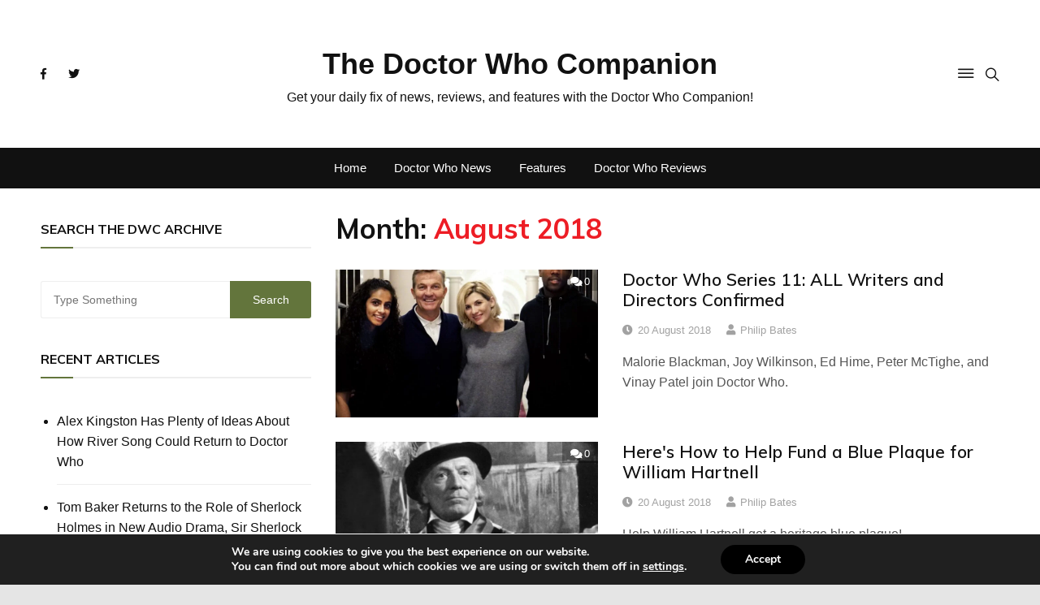

--- FILE ---
content_type: text/html; charset=utf-8
request_url: https://www.google.com/recaptcha/api2/aframe
body_size: 267
content:
<!DOCTYPE HTML><html><head><meta http-equiv="content-type" content="text/html; charset=UTF-8"></head><body><script nonce="NvJyzHgCtgS9jy2qSGWu1g">/** Anti-fraud and anti-abuse applications only. See google.com/recaptcha */ try{var clients={'sodar':'https://pagead2.googlesyndication.com/pagead/sodar?'};window.addEventListener("message",function(a){try{if(a.source===window.parent){var b=JSON.parse(a.data);var c=clients[b['id']];if(c){var d=document.createElement('img');d.src=c+b['params']+'&rc='+(localStorage.getItem("rc::a")?sessionStorage.getItem("rc::b"):"");window.document.body.appendChild(d);sessionStorage.setItem("rc::e",parseInt(sessionStorage.getItem("rc::e")||0)+1);localStorage.setItem("rc::h",'1769521665900');}}}catch(b){}});window.parent.postMessage("_grecaptcha_ready", "*");}catch(b){}</script></body></html>